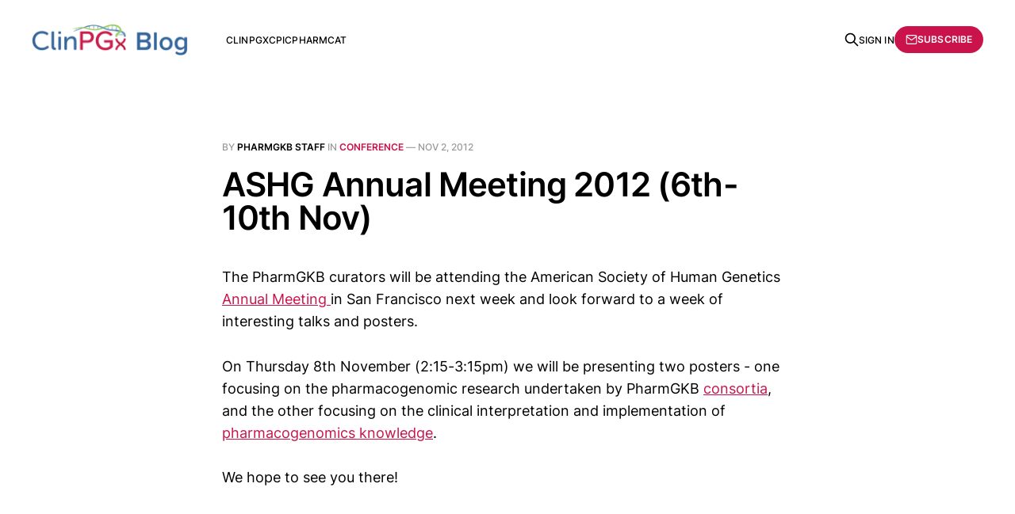

--- FILE ---
content_type: text/html; charset=utf-8
request_url: https://blog.clinpgx.org/ashg-annual-meeting-2012-6th-10th-nov/
body_size: 3851
content:
<!DOCTYPE html>
<html lang="en">

<head>
    <meta charset="utf-8">
    <meta name="viewport" content="width=device-width, initial-scale=1">
    <title>ASHG Annual Meeting 2012 (6th-10th Nov)</title>
    <link rel="stylesheet" href="/assets/built/screen.css?v=cb853e22d3">

    <link rel="icon" href="https://blog.clinpgx.org/content/images/size/w256h256/format/png/2025/07/lettermark.svg" type="image/png">
    <link rel="canonical" href="https://blog.clinpgx.org/ashg-annual-meeting-2012-6th-10th-nov/">
    <meta name="referrer" content="no-referrer-when-downgrade">
    
    <meta property="og:site_name" content="ClinPGx Blog">
    <meta property="og:type" content="article">
    <meta property="og:title" content="ASHG Annual Meeting 2012 (6th-10th Nov)">
    <meta property="og:description" content="The PharmGKB curators will be attending the American Society of Human Genetics Annual Meeting in San Francisco next week and look forward to...">
    <meta property="og:url" content="https://blog.clinpgx.org/ashg-annual-meeting-2012-6th-10th-nov/">
    <meta property="og:image" content="https://blog.clinpgx.org/content/images/2025/07/hero-logo-2.svg">
    <meta property="article:published_time" content="2012-11-02T19:11:00.000Z">
    <meta property="article:modified_time" content="2014-12-01T22:35:13.000Z">
    <meta property="article:tag" content="conference">
    
    <meta property="article:publisher" content="https://www.facebook.com/ClinPGx">
    <meta name="twitter:card" content="summary_large_image">
    <meta name="twitter:title" content="ASHG Annual Meeting 2012 (6th-10th Nov)">
    <meta name="twitter:description" content="The PharmGKB curators will be attending the American Society of Human Genetics Annual Meeting in San Francisco next week and look forward to a week of interesting talks and posters.

On Thursday 8th November (2:15-3:15pm) we will be presenting two posters - one focusing on the pharmacogenomic research">
    <meta name="twitter:url" content="https://blog.clinpgx.org/ashg-annual-meeting-2012-6th-10th-nov/">
    <meta name="twitter:image" content="https://blog.clinpgx.org/content/images/2025/07/hero-logo-2.svg">
    <meta name="twitter:label1" content="Written by">
    <meta name="twitter:data1" content="PharmGKB Staff">
    <meta name="twitter:label2" content="Filed under">
    <meta name="twitter:data2" content="conference">
    <meta name="twitter:site" content="@pharmgkb">
    <meta property="og:image:width" content="256">
    <meta property="og:image:height" content="141">
    
    <script type="application/ld+json">
{
    "@context": "https://schema.org",
    "@type": "Article",
    "publisher": {
        "@type": "Organization",
        "name": "ClinPGx Blog",
        "url": "https://blog.clinpgx.org/",
        "logo": {
            "@type": "ImageObject",
            "url": "https://blog.clinpgx.org/content/images/2025/08/blog-1@2x.png"
        }
    },
    "author": {
        "@type": "Person",
        "name": "PharmGKB Staff",
        "url": "https://blog.clinpgx.org/author/pharmgkb-staff/",
        "sameAs": []
    },
    "headline": "ASHG Annual Meeting 2012 (6th-10th Nov)",
    "url": "https://blog.clinpgx.org/ashg-annual-meeting-2012-6th-10th-nov/",
    "datePublished": "2012-11-02T19:11:00.000Z",
    "dateModified": "2014-12-01T22:35:13.000Z",
    "keywords": "conference",
    "description": "The PharmGKB curators will be attending the American Society of Human Genetics Annual Meeting in San Francisco next week and look forward to a week of interesting talks and posters.\n\nOn Thursday 8th November (2:15-3:15pm) we will be presenting two posters - one focusing on the pharmacogenomic research undertaken by PharmGKB consortia, and the other focusing on the clinical interpretation and implementation of pharmacogenomics knowledge.\n\nWe hope to see you there!\n\n",
    "mainEntityOfPage": "https://blog.clinpgx.org/ashg-annual-meeting-2012-6th-10th-nov/"
}
    </script>

    <meta name="generator" content="Ghost 5.83">
    <link rel="alternate" type="application/rss+xml" title="ClinPGx Blog" href="https://blog.clinpgx.org/rss/">
    <script defer src="https://cdn.jsdelivr.net/ghost/portal@~2.37/umd/portal.min.js" data-i18n="false" data-ghost="https://blog.clinpgx.org/" data-key="b5260d274074e39f71060945cd" data-api="https://blog.clinpgx.org/ghost/api/content/" crossorigin="anonymous"></script><style id="gh-members-styles">.gh-post-upgrade-cta-content,
.gh-post-upgrade-cta {
    display: flex;
    flex-direction: column;
    align-items: center;
    font-family: -apple-system, BlinkMacSystemFont, 'Segoe UI', Roboto, Oxygen, Ubuntu, Cantarell, 'Open Sans', 'Helvetica Neue', sans-serif;
    text-align: center;
    width: 100%;
    color: #ffffff;
    font-size: 16px;
}

.gh-post-upgrade-cta-content {
    border-radius: 8px;
    padding: 40px 4vw;
}

.gh-post-upgrade-cta h2 {
    color: #ffffff;
    font-size: 28px;
    letter-spacing: -0.2px;
    margin: 0;
    padding: 0;
}

.gh-post-upgrade-cta p {
    margin: 20px 0 0;
    padding: 0;
}

.gh-post-upgrade-cta small {
    font-size: 16px;
    letter-spacing: -0.2px;
}

.gh-post-upgrade-cta a {
    color: #ffffff;
    cursor: pointer;
    font-weight: 500;
    box-shadow: none;
    text-decoration: underline;
}

.gh-post-upgrade-cta a:hover {
    color: #ffffff;
    opacity: 0.8;
    box-shadow: none;
    text-decoration: underline;
}

.gh-post-upgrade-cta a.gh-btn {
    display: block;
    background: #ffffff;
    text-decoration: none;
    margin: 28px 0 0;
    padding: 8px 18px;
    border-radius: 4px;
    font-size: 16px;
    font-weight: 600;
}

.gh-post-upgrade-cta a.gh-btn:hover {
    opacity: 0.92;
}</style>
    <script defer src="https://cdn.jsdelivr.net/ghost/sodo-search@~1.1/umd/sodo-search.min.js" data-key="b5260d274074e39f71060945cd" data-styles="https://cdn.jsdelivr.net/ghost/sodo-search@~1.1/umd/main.css" data-sodo-search="https://blog.clinpgx.org/" crossorigin="anonymous"></script>
    
    <link href="https://blog.clinpgx.org/webmentions/receive/" rel="webmention">
    <script defer src="/public/cards.min.js?v=cb853e22d3"></script>
    <link rel="stylesheet" type="text/css" href="/public/cards.min.css?v=cb853e22d3">
    <script defer src="/public/comment-counts.min.js?v=cb853e22d3" data-ghost-comments-counts-api="https://blog.clinpgx.org/members/api/comments/counts/"></script>
    <script defer src="/public/member-attribution.min.js?v=cb853e22d3"></script>
    <link rel="icon" href="https://www.clinpgx.org/favicon.svg" type="image/svg">
<script async src="//api.pharmgkb.org/analytics/u.js" data-website-id="1199a973-75c8-4751-a816-e8c0ae923e5e"></script>
<style>
  h2.gh-article-title {
    font-size: 6rem;
  }
  h1.gh-article-title {
    font-size: 4.2rem;
  }
  @media (max-width: 767px) {
    h2.gh-article-title {
        font-size: 4.2rem;
    }
    h1.gh-article-title {
      font-size: 3.4rem;
    }
}
</style><style>:root {--ghost-accent-color: #c9134a;}</style>
</head>

<body class="post-template tag-conference tag-hash-blogger-site-6521985176416791926 tag-hash-blogger tag-hash-import-2024-04-29-14-50 tag-hash-import-2024-06-05-21-00 is-head-left-logo">
<div class="gh-site">

    <header id="gh-head" class="gh-head gh-outer">
        <div class="gh-head-inner gh-inner">
            <div class="gh-head-brand">
                <div class="gh-head-brand-wrapper">
                    <a class="gh-head-logo" href="https://blog.clinpgx.org">
                            <img src="https://blog.clinpgx.org/content/images/2025/08/blog-1@2x.png" alt="ClinPGx Blog">
                    </a>
                </div>
                <button class="gh-search gh-icon-btn" aria-label="Search this site" data-ghost-search><svg xmlns="http://www.w3.org/2000/svg" fill="none" viewBox="0 0 24 24" stroke="currentColor" stroke-width="2" width="20" height="20"><path stroke-linecap="round" stroke-linejoin="round" d="M21 21l-6-6m2-5a7 7 0 11-14 0 7 7 0 0114 0z"></path></svg></button>
                <button class="gh-burger"></button>
            </div>

            <nav class="gh-head-menu">
                <ul class="nav">
    <li class="nav-clinpgx"><a href="https://www.clinpgx.org/">ClinPGx</a></li>
    <li class="nav-cpic"><a href="https://cpicpgx.org/">CPIC</a></li>
    <li class="nav-pharmcat"><a href="https://pharmcat.clinpgx.org/">PharmCAT</a></li>
</ul>

            </nav>

            <div class="gh-head-actions">
                    <button class="gh-search gh-icon-btn" aria-label="Search this site" data-ghost-search><svg xmlns="http://www.w3.org/2000/svg" fill="none" viewBox="0 0 24 24" stroke="currentColor" stroke-width="2" width="20" height="20"><path stroke-linecap="round" stroke-linejoin="round" d="M21 21l-6-6m2-5a7 7 0 11-14 0 7 7 0 0114 0z"></path></svg></button>
                    <div class="gh-head-members">
                                <a class="gh-head-link" href="#/portal/signin" data-portal="signin">Sign in</a>
                                <a class="gh-head-btn gh-btn gh-primary-btn" href="#/portal/signup" data-portal="signup"><svg width="20" height="20" viewBox="0 0 20 20" fill="none" stroke="currentColor" xmlns="http://www.w3.org/2000/svg">
    <path d="M3.33332 3.33334H16.6667C17.5833 3.33334 18.3333 4.08334 18.3333 5.00001V15C18.3333 15.9167 17.5833 16.6667 16.6667 16.6667H3.33332C2.41666 16.6667 1.66666 15.9167 1.66666 15V5.00001C1.66666 4.08334 2.41666 3.33334 3.33332 3.33334Z" stroke-width="1.5" stroke-linecap="round" stroke-linejoin="round"/>
    <path d="M18.3333 5L9.99999 10.8333L1.66666 5" stroke-width="1.5" stroke-linecap="round" stroke-linejoin="round"/>
</svg> Subscribe</a>
                    </div>
            </div>
        </div>
    </header>

    

<main id="gh-main" class="gh-main">
    <article class="gh-article post tag-conference tag-hash-blogger-site-6521985176416791926 tag-hash-blogger tag-hash-import-2024-04-29-14-50 tag-hash-import-2024-06-05-21-00 no-image">

        <header class="gh-article-header gh-canvas">
            <span class="gh-article-meta">
                By <a href="/author/pharmgkb-staff/">PharmGKB Staff</a>
                    in
                    <a class="gh-article-tag" href="https://blog.clinpgx.org/tag/conference/">conference</a>
                —
                <time datetime="2012-11-02">Nov 2, 2012</time>
            </span>

            <h1 class="gh-article-title">ASHG Annual Meeting 2012 (6th-10th Nov)</h1>


                    </header>

        <div class="gh-content gh-canvas">
            <p>The PharmGKB curators will be attending the American Society of Human Genetics <a href="http://www.ashg.org/2012meeting/?ref=blog.clinpgx.org">Annual Meeting </a>in San Francisco next week and look forward to a week of interesting talks and posters.</p><p>On Thursday 8th November (2:15-3:15pm) we will be presenting two posters - one focusing on the pharmacogenomic research undertaken by PharmGKB <a href="http://www.pharmgkb.org/page.action?key=projects&ref=blog.clinpgx.org">consortia</a>, and the other focusing on the clinical interpretation and implementation of <a href="http://www.pharmgkb.org/page/overview?ref=blog.clinpgx.org">pharmacogenomics knowledge</a>. <br><br>We hope to see you there!<br><br></p>
        </div>

            <div class="gh-comments gh-canvas">
                
        <script defer src="https://cdn.jsdelivr.net/ghost/comments-ui@~0.16/umd/comments-ui.min.js" data-ghost-comments="https://blog.clinpgx.org/" data-api="https://blog.clinpgx.org/ghost/api/content/" data-admin="https://blog.clinpgx.org/ghost/" data-key="b5260d274074e39f71060945cd" data-title="null" data-count="true" data-post-id="6661347c09881c0001d2cec0" data-color-scheme="auto" data-avatar-saturation="60" data-accent-color="#c9134a" data-comments-enabled="all" data-publication="ClinPGx Blog" crossorigin="anonymous"></script>
    
            </div>

        <footer class="gh-article-footer gh-canvas no-border">
            <nav class="gh-navigation">
                <div class="gh-navigation-previous">
                        <a class="gh-navigation-link" href="/defining-our-lists-of-pgx-information/">
                            <span class="gh-navigation-label"><svg xmlns="http://www.w3.org/2000/svg" width="24" height="24" viewBox="0 0 24 24" fill="none" stroke="currentColor" stroke-width="2" stroke-linecap="round" stroke-linejoin="round">
    <line x1="19" y1="12" x2="5" y2="12"></line>
    <polyline points="12 19 5 12 12 5"></polyline>
</svg> Previous issue</span>
                            <h4 class="gh-navigation-title">Defining our lists of PGx information</h4>
                        </a>
                </div>

                <div class="gh-navigation-middle"></div>

                <div class="gh-navigation-next">
                        <a class="gh-navigation-link" href="/pharmgkb-team-celebrates-halloween/">
                            <span class="gh-navigation-label">Next issue <svg xmlns="http://www.w3.org/2000/svg" width="24" height="24" viewBox="0 0 24 24" fill="none" stroke="currentColor" stroke-width="2" stroke-linecap="round" stroke-linejoin="round">
    <line x1="5" y1="12" x2="19" y2="12"></line>
    <polyline points="12 5 19 12 12 19"></polyline>
</svg></span>
                            <h4 class="gh-navigation-title">PharmGKB team celebrates Halloween</h4>
                        </a>
                </div>
            </nav>
        </footer>

    </article>
</main>



        <div class="gh-subscribe">
            <div class="gh-outer">
                <section class="gh-subscribe-inner">
                    <h3 class="gh-subscribe-title">Subscribe to ClinPGx Blog</h3>
                    <div class="gh-subscribe-description">Don’t miss out on the latest issues. Sign up now to get access to the library of members-only issues.</div>
                    <a class="gh-subscribe-input" href="#/portal/signup" data-portal="signup">
                        <div class="gh-subscribe-input-text">
                            <svg width="20" height="20" viewBox="0 0 20 20" fill="none" stroke="currentColor" xmlns="http://www.w3.org/2000/svg">
    <path d="M3.33332 3.33334H16.6667C17.5833 3.33334 18.3333 4.08334 18.3333 5.00001V15C18.3333 15.9167 17.5833 16.6667 16.6667 16.6667H3.33332C2.41666 16.6667 1.66666 15.9167 1.66666 15V5.00001C1.66666 4.08334 2.41666 3.33334 3.33332 3.33334Z" stroke-width="1.5" stroke-linecap="round" stroke-linejoin="round"/>
    <path d="M18.3333 5L9.99999 10.8333L1.66666 5" stroke-width="1.5" stroke-linecap="round" stroke-linejoin="round"/>
</svg>                            jamie@example.com
                        </div>
                        <div class="gh-subscribe-input-btn">Subscribe</div>
                    </a>
                </section>
            </div>
        </div>

    <footer class="gh-foot gh-outer">
        <div class="gh-foot-inner gh-inner">
            <div class="gh-copyright">
                ClinPGx Blog © 2026
            </div>
                <nav class="gh-foot-menu">
                    <ul class="nav">
    <li class="nav-about"><a href="https://blog.clinpgx.org/about/">About</a></li>
    <li class="nav-sign-up"><a href="#/portal/">Sign up</a></li>
</ul>

                </nav>
            <div class="gh-powered-by">
                <a href="https://ghost.org/" target="_blank" rel="noopener">Powered by Ghost</a>
            </div>
        </div>
    </footer>

</div>

    <div class="pswp" tabindex="-1" role="dialog" aria-hidden="true">
    <div class="pswp__bg"></div>

    <div class="pswp__scroll-wrap">
        <div class="pswp__container">
            <div class="pswp__item"></div>
            <div class="pswp__item"></div>
            <div class="pswp__item"></div>
        </div>

        <div class="pswp__ui pswp__ui--hidden">
            <div class="pswp__top-bar">
                <div class="pswp__counter"></div>

                <button class="pswp__button pswp__button--close" title="Close (Esc)"></button>
                <button class="pswp__button pswp__button--share" title="Share"></button>
                <button class="pswp__button pswp__button--fs" title="Toggle fullscreen"></button>
                <button class="pswp__button pswp__button--zoom" title="Zoom in/out"></button>

                <div class="pswp__preloader">
                    <div class="pswp__preloader__icn">
                        <div class="pswp__preloader__cut">
                            <div class="pswp__preloader__donut"></div>
                        </div>
                    </div>
                </div>
            </div>

            <div class="pswp__share-modal pswp__share-modal--hidden pswp__single-tap">
                <div class="pswp__share-tooltip"></div>
            </div>

            <button class="pswp__button pswp__button--arrow--left" title="Previous (arrow left)"></button>
            <button class="pswp__button pswp__button--arrow--right" title="Next (arrow right)"></button>

            <div class="pswp__caption">
                <div class="pswp__caption__center"></div>
            </div>
        </div>
    </div>
</div>
<script src="/assets/built/main.min.js?v=cb853e22d3"></script>



</body>

</html>